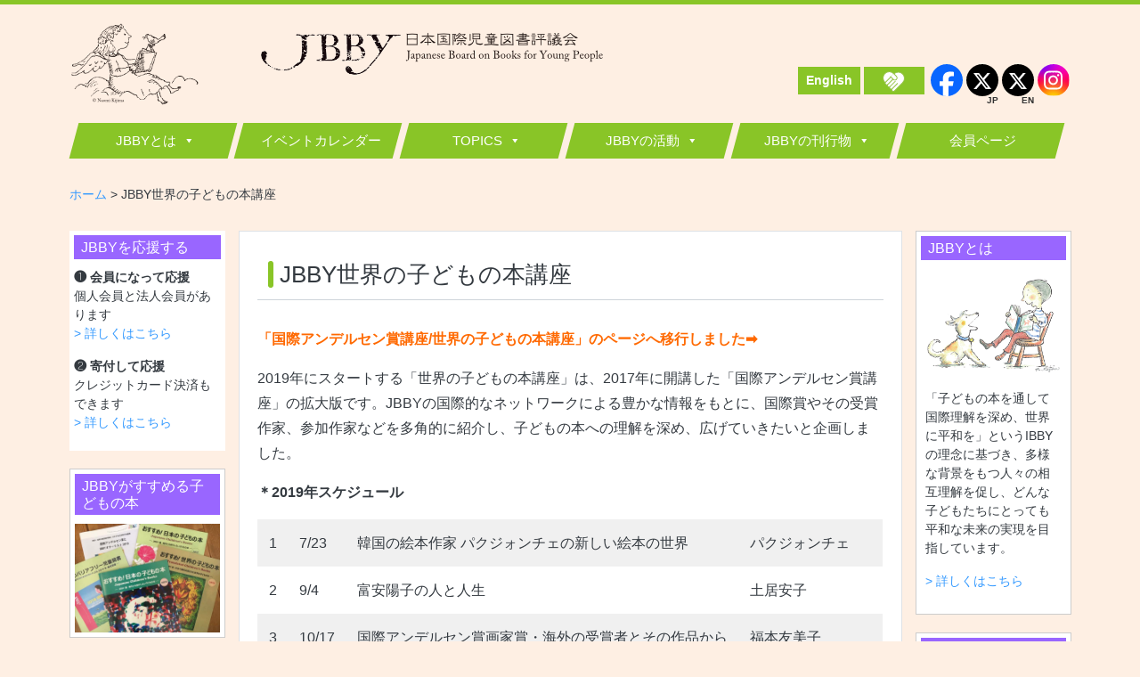

--- FILE ---
content_type: text/plain
request_url: https://www.google-analytics.com/j/collect?v=1&_v=j102&a=1562309182&t=pageview&_s=1&dl=https%3A%2F%2Fjbby.org%2Fjbby_koza_sekainohon&ul=en-us%40posix&dt=JBBY%E4%B8%96%E7%95%8C%E3%81%AE%E5%AD%90%E3%81%A9%E3%82%82%E3%81%AE%E6%9C%AC%E8%AC%9B%E5%BA%A7%20%7C%20JBBY&sr=1280x720&vp=1280x720&_u=IEBAAEABAAAAACAAI~&jid=341462220&gjid=763036104&cid=1829421738.1768651908&tid=UA-146063299-1&_gid=798548365.1768651908&_r=1&_slc=1&z=135247256
body_size: -448
content:
2,cG-N1CGEJ4YKZ